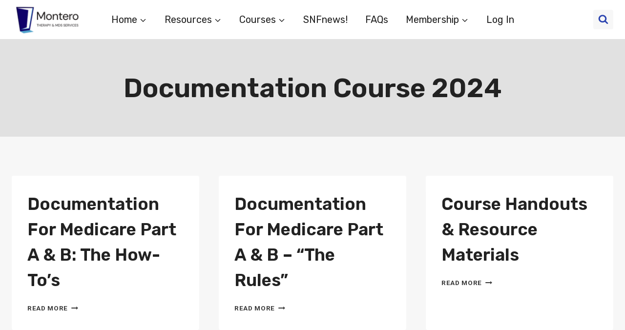

--- FILE ---
content_type: application/javascript
request_url: https://hb.wpmucdn.com/www.monterotherapyservices.com/1c279696-5f7d-4cd6-8c8b-295148ea2f5a.js
body_size: 21804
content:
/**handles:learndash-course-grid-skin-grid,learndash,kadence-navigation,learndash-main,learndash-breakpoints,learndash-front,kadence_share_js,smush-lazy-load**/
function learndash_course_grid_init_grid_responsive_design(){var e;document.querySelectorAll('.learndash-course-grid[data-skin="grid"]').forEach(function(i){var r=i.querySelector(".items-wrapper.grid");if(r){var n=r.firstElementChild;if(n){var t=i.dataset.min_column_width,s=i.dataset.columns,s=parseInt(s);let e=i.dataset.new_columns||s;e=parseInt(e);var a=i.offsetWidth,d=e+1,d,d=a/(d=s<d?s:d),a=(e=Math.floor(a/t),n.offsetWidth),o;(a<t||t<d)&&(e=(e=e>s?s:e)<1?1:e,i.dataset.new_columns=e,r.style.gridTemplateColumns="repeat( "+e+", minmax( 0, 1fr ) )"),r.querySelectorAll(".item").forEach(function(e){e.style.visibility="visible"})}}})}window.addEventListener("resize",function(){learndash_course_grid_init_grid_responsive_design()}),window.addEventListener("load",function(){learndash_course_grid_init_grid_responsive_design()});
(()=>{{function o(n,e){var e={action:"ld_cg_apply_filter",nonce:LearnDash_Course_Grid.nonce.load_posts,filter:r(e),course_grid:{...n.dataset}};e.filter=JSON.stringify(e.filter),e.course_grid=JSON.stringify(e.course_grid),fetch(LearnDash_Course_Grid.ajaxurl,{method:"POST",credentials:"same-origin",headers:{"Content-Type":"application/x-www-form-urlencoded"},body:new URLSearchParams(e)}).then(e=>e.json()).then(t=>{if(void 0!==t&&"success"==t.status){let e=n.querySelector(".items-wrapper");var i,t;e.style.visibility="hidden",e.innerHTML=t.html,n.dataset.page=t.page,n.querySelector(".pagination")||n.insertAdjacentHTML("beforeend",t.html_pagination),""==t.html_pagination&&(t=n.querySelector(".pagination"))&&t.remove(),"grid"==n.dataset.skin?setTimeout(function(){learndash_course_grid_init_grid_responsive_design()},500):"masonry"==n.dataset.skin?setTimeout(function(){learndash_course_grid_init_masonry(n.querySelector(".masonry"))},500):setTimeout(function(){e.style.visibility="visible"},500)}}).catch(e=>{console.log(e)})}function t(e){let i=e.closest(".learndash-course-grid");var e,e;i?(e=document.querySelector('.learndash-course-grid-filter[data-course_grid_id="'+i.id+'"]'),e={action:"ld_cg_load_more",nonce:LearnDash_Course_Grid.nonce.load_posts,course_grid:JSON.stringify(i.dataset),filter:JSON.stringify(r(e))},fetch(LearnDash_Course_Grid.ajaxurl+"?"+new URLSearchParams(e),{method:"GET",headers:{"Content-Type":"application/json"}}).then(e=>e.json()).then(e=>{var t;void 0!==e&&"success"==e.status&&(i.querySelector(".items-wrapper").insertAdjacentHTML("beforeend",e.html),"complete"!==e.page&&(i.dataset.page=e.page),"infinite"==i.dataset.pagination&&(n=!1),"complete"==e.page&&i.querySelector(".pagination").remove(),"grid"==i.dataset.skin?setTimeout(function(){learndash_course_grid_init_grid_responsive_design()},500):"masonry"==i.dataset.skin&&(i.style.visibility="hidden",setTimeout(function(){learndash_course_grid_init_masonry(i.querySelector(".masonry")),i.style.visibility="visible"},500)))}).catch(e=>{console.log(e)})):n=!1}function i(e){var e=e.getBoundingClientRect();return!(e.top>innerHeight||e.bottom<0)}function r(n){let r={};if(n){var t=n.querySelector('input[name="search"]'),i=n.querySelector('[name="price_min"]'),a=n.querySelector('[name="price_max"]');r.search=t?t.value:null;let e=n.dataset.taxonomies;e=e.split(",").map(function(e){return e.trim()}),r.price_min=i?i.value:null,r.price_max=a?a.value:null,e.forEach(function(e){var t=n.querySelectorAll('input[name="'+e+'[]"]:checked');let i=[];t.forEach(function(e){i.push(e.value)}),r[e]=i})}return r}document.addEventListener("click",function(e){var e=e.target;e.matches(".learndash-course-grid .toggle-filter")&&("none"===e.nextElementSibling.style.display||""===e.nextElementSibling.style.display?(e.classList.remove("closed"),e.classList.add("opened"),e.nextElementSibling.style.display="block"):(e.classList.remove("opened"),e.classList.add("closed"),e.nextElementSibling.style.display="none"))});var e=document.querySelectorAll(".learndash-course-grid-filter .button.apply"),e;e&&e.forEach(function(e){e.addEventListener("click",function(e){e.preventDefault();var e=this.closest(".learndash-course-grid-filter"),t;e&&o(document.getElementById(e.dataset.course_grid_id),e),e.previousElementSibling&&e.previousElementSibling.classList.contains("toggle-filter")&&(e.previousElementSibling.classList.remove("opened"),e.previousElementSibling.classList.add("closed"),e.style.display="none")})}),(e=document.querySelectorAll(".learndash-course-grid-filter .button.clear"))&&e.forEach(function(e){e.addEventListener("click",function(e){e.preventDefault();let t=this.closest(".learndash-course-grid-filter");var e,i,n,r,a,s;t&&(e=t.querySelector('input[name="search"]'),i=t.querySelector('input[name="price_min"]'),n=t.querySelector('input[name="price_max"]'),r=t.querySelector('input[name="price_min_range"]'),a=t.querySelector('input[name="price_max_range"]'),e&&(t.querySelector('input[name="search"]').value=""),i&&(t.querySelector('input[name="price_min"]').value=""),n&&(t.querySelector('input[name="price_max"]').value=""),r&&(t.querySelector('input[name="price_min_range"]').value=""),a&&(t.querySelector('input[name="price_max_range"]').value=""),t.dataset.taxonomies.split(",").forEach(function(e){""!=(e=e.trim())&&t.querySelectorAll('input[name="'+e+'[]"]:not([disabled])').forEach(function(e){e.checked=!1})}),o(s=document.getElementById(t.dataset.course_grid_id),t),t.previousElementSibling)&&t.previousElementSibling.classList.contains("toggle-filter")&&(t.previousElementSibling.classList.remove("opened"),t.previousElementSibling.classList.add("closed"),t.style.display="none")})}),document.addEventListener("input",function(e){if(e.target.classList.contains("range")){var t=e.target.name,i=e.target.value,n=e.target.closest(".filter");switch(t){case"price_min_range":n.querySelector('[name="price_min"]').value=i;break;case"price_max_range":n.querySelector('[name="price_max"]').value=i}}if(null!==e.target.closest(".number-wrapper")&&"number"==e.target.type){var t=e.target.name,r=e.target.value,a=e.target.closest(".filter");switch(t){case"price_min":a.querySelector('[name="price_min_range"]').value=r;break;case"price_max":a.querySelector('[name="price_max_range"]').value=r}}}),document.addEventListener("click",function(e){var t=e.target;if(t.matches('.learndash-course-grid[data-pagination="button"] .pagination .load-more')){e.preventDefault();let n=t.closest(".learndash-course-grid");var e=document.querySelector('.learndash-course-grid-filter[data-course_grid_id="'+n.id+'"]'),t={action:"ld_cg_load_more",nonce:LearnDash_Course_Grid.nonce.load_posts,course_grid:JSON.stringify(n.dataset),filter:JSON.stringify(r(e))};fetch(LearnDash_Course_Grid.ajaxurl+"?"+new URLSearchParams(t),{method:"GET",headers:{"Content-Type":"application/json"}}).then(e=>e.json()).then(e=>{var t,i;void 0!==e&&"success"==e.status&&(n.querySelector(".items-wrapper").insertAdjacentHTML("beforeend",e.html),"complete"!==e.page&&(n.dataset.page=e.page),"complete"==e.page&&(i=n.querySelector(".pagination"))&&i.remove(),"grid"==n.dataset.skin&&""!=e.html?setTimeout(function(){learndash_course_grid_init_grid_responsive_design()},500):"masonry"==n.dataset.skin&&""!=e.html&&(n.style.visibility="hidden",setTimeout(function(){learndash_course_grid_init_masonry(n.querySelector(".masonry")),n.style.visibility="visible"},500)))}).catch(e=>{console.log(e)})}});let n=!1;document.addEventListener("scroll",function(){var e=document.querySelectorAll('.learndash-course-grid[data-pagination="infinite"] .pagination');e&&e.forEach(function(e){i(e)&&!n&&(n=!0,t(e))})})}})();
(function(){"use strict";window.kadence={initOutlineToggle:function(){document.body.addEventListener("keydown",function(){document.body.classList.remove("hide-focus-outline")}),document.body.addEventListener("mousedown",function(){document.body.classList.add("hide-focus-outline")})},getOffset:function(a){if(a instanceof HTMLElement){var b=a.getBoundingClientRect();return{top:b.top+window.pageYOffset,left:b.left+window.pageXOffset}}return{top:null,left:null}},findParents:function(a,b){function c(a){var e=a.parentNode;e instanceof HTMLElement&&(e.matches(b)&&d.push(e),c(e))}var d=[];return c(a),d},toggleAttribute:function(a,b,c,d){c===void 0&&(c=!0),d===void 0&&(d=!1),a.getAttribute(b)===c?a.setAttribute(b,d):a.setAttribute(b,c)},initNavToggleSubmenus:function(){var a=document.querySelectorAll(".nav--toggle-sub");if(a.length)for(let b=0;b<a.length;b++)window.kadence.initEachNavToggleSubmenu(a[b]),window.kadence.initEachNavToggleSubmenuInside(a[b])},initEachNavToggleSubmenu:function(a){var b=a.querySelectorAll(".menu ul");if(b.length)for(let a=0;a<b.length;a++){var c=b[a].parentNode;let f=c.querySelector(".dropdown-nav-toggle");if(f){var d=c.querySelector(".nav-drop-title-wrap").firstChild.textContent.trim(),e=document.createElement("BUTTON");e.setAttribute("aria-label",d?kadenceConfig.screenReader.expandOf+" "+d:kadenceConfig.screenReader.expand),e.setAttribute("aria-expanded","false"),e.setAttribute("aria-label",d?kadenceConfig.screenReader.expandOf+" "+d:kadenceConfig.screenReader.expand),e.classList.add("dropdown-nav-special-toggle"),c.insertBefore(e,c.childNodes[1]),e.addEventListener("click",function(a){a.preventDefault(),window.kadence.toggleSubMenu(a.target.closest("li"))}),c.addEventListener("mouseleave",function(a){window.kadence.toggleSubMenu(a.target,!1)}),c.querySelector("a").addEventListener("focus",function(a){var b=a.target.parentNode.parentNode.querySelectorAll("li.menu-item--toggled-on");for(let d=0;d<b.length;d++)c!==b[d]&&window.kadence.toggleSubMenu(b[d],!1)}),b[a].addEventListener("keydown",function(c){var d="ul.toggle-show > li > a, ul.toggle-show > li > .dropdown-nav-special-toggle";if(9===c.keyCode){var d="ul.toggle-show > li > a, ul.toggle-show > li > .dropdown-nav-special-toggle";b[a].parentNode.classList.contains("kadence-menu-mega-enabled")&&(d="a[href], area[href], input:not([disabled]), select:not([disabled]), textarea:not([disabled]), button:not([disabled]), iframe, object, embed, [tabindex=\"0\"], [contenteditable]"),c.shiftKey?window.kadence.isfirstFocusableElement(b[a],document.activeElement,d)&&window.kadence.toggleSubMenu(b[a].parentNode,!1):window.kadence.islastFocusableElement(b[a],document.activeElement,d)&&window.kadence.toggleSubMenu(b[a].parentNode,!1)}27===c.keyCode&&(window.kadence.toggleSubMenu(b[a].parentNode,!1),b[a].parentNode.querySelector(".dropdown-nav-special-toggle").focus())}),b[a].parentNode.classList.add("menu-item--has-toggle")}}},initEachNavToggleSubmenuInside:function(a){var b=a.querySelectorAll(".menu-item-has-children");if(b.length)for(let a=0;a<b.length;a++)b[a].addEventListener("mouseenter",function(){if(b[a].querySelector("ul.sub-menu")){var c=b[a].querySelector("ul.sub-menu"),d=window.kadence.getOffset(c),e=d.left,f=c.offsetWidth,g=window.innerWidth;e+f<=g||c.classList.add("sub-menu-edge")}})},toggleSubMenu:function(a,b){var c=a.querySelector(".dropdown-nav-special-toggle"),d=a.querySelector("ul");let e=a.classList.contains("menu-item--toggled-on");var f=a.querySelector(".nav-drop-title-wrap").firstChild.textContent.trim();if(void 0!==b&&"boolean"==typeof b&&(e=!b),c.setAttribute("aria-expanded",(!e).toString()),e){setTimeout(function(){a.classList.remove("menu-item--toggled-on"),d.classList.remove("toggle-show"),c.setAttribute("aria-label",f?kadenceConfig.screenReader.expandOf+" "+f:kadenceConfig.screenReader.expand)},5);var g=a.querySelectorAll(".menu-item--toggled-on");for(let a=0;a<g.length;a++)window.kadence.toggleSubMenu(g[a],!1)}else{var h=a.parentNode.querySelectorAll("li.menu-item--toggled-on");for(let a=0;a<h.length;a++)window.kadence.toggleSubMenu(h[a],!1);a.classList.add("menu-item--toggled-on"),d.classList.add("toggle-show"),c.setAttribute("aria-label",f?kadenceConfig.screenReader.collapseOf+" "+f:kadenceConfig.screenReader.collapse)}},isfirstFocusableElement:function(a,b,c){var d=a.querySelectorAll(c);return!!(0<d.length)&&b===d[0]},islastFocusableElement:function(a,b,c){var d=a.querySelectorAll(c);return!!(0<d.length)&&b===d[d.length-1]},toggleDrawer:function(a,b){b="undefined"==typeof b||b;var c=a,d=document.querySelector(c.dataset.toggleTarget);if(d){var e=window.innerWidth-document.documentElement.clientWidth,f=c.dataset.toggleDuration?c.dataset.toggleDuration:250;if(c.hasAttribute("aria-expanded")&&window.kadence.toggleAttribute(c,"aria-expanded","true","false"),d.classList.contains("show-drawer"))c.dataset.toggleBodyClass&&document.body.classList.remove(c.dataset.toggleBodyClass),d.classList.remove("active"),d.classList.remove("pop-animated"),document.body.classList.remove("kadence-scrollbar-fixer"),setTimeout(function(){d.classList.remove("show-drawer");var a=new Event("kadence-drawer-closed");if(window.dispatchEvent(a),c.dataset.setFocus&&b){var e=document.querySelector(c.dataset.setFocus);e&&(e.focus(),e.hasAttribute("aria-expanded")&&window.kadence.toggleAttribute(e,"aria-expanded","true","false"))}},f);else if(d.classList.add("show-drawer"),c.dataset.toggleBodyClass&&(document.body.classList.toggle(c.dataset.toggleBodyClass),c.dataset.toggleBodyClass.includes("showing-popup-drawer-")&&(document.body.style.setProperty("--scrollbar-offset",e+"px"),document.body.classList.add("kadence-scrollbar-fixer"))),setTimeout(function(){d.classList.add("active");var a=new Event("kadence-drawer-opened");if(window.dispatchEvent(a),c.dataset.setFocus&&b){var e=document.querySelector(c.dataset.setFocus);if(e){e.hasAttribute("aria-expanded")&&window.kadence.toggleAttribute(e,"aria-expanded","true","false");var f=e.value;e.value="",e.focus(),e.value=f}}},10),setTimeout(function(){d.classList.add("pop-animated")},f),d.classList.contains("popup-drawer")){var g=d.querySelectorAll("button, [href], input, select, textarea, [tabindex]:not([tabindex=\"-1\"])"),h=g[0],i=g[g.length-1];document.addEventListener("keydown",function(a){let b="Tab"===a.key||9===a.keyCode;b&&(a.shiftKey?document.activeElement===h&&(i.focus(),a.preventDefault()):document.activeElement===i&&(h.focus(),a.preventDefault()))})}}},initToggleDrawer:function(){var a=document.querySelectorAll(".drawer-toggle");if(a.length){for(let b=0;b<a.length;b++)a[b].addEventListener("click",function(c){c.preventDefault(),window.kadence.toggleDrawer(a[b])});document.addEventListener("keyup",function(a){27===a.keyCode&&document.querySelectorAll(".popup-drawer.show-drawer.active")&&(a.preventDefault(),document.querySelectorAll(".popup-drawer.show-drawer.active").forEach(function(a){a.querySelector(".drawer-toggle")?window.kadence.toggleDrawer(a.querySelector(".drawer-toggle")):window.kadence.toggleDrawer(document.querySelector("*[data-toggle-target=\""+a.dataset.drawerTargetString+"\"]"))}))}),document.addEventListener("click",function(a){var b=a.target,c=document.querySelector(".show-drawer.active .drawer-overlay");b===c&&window.kadence.toggleDrawer(document.querySelector("*[data-toggle-target=\""+c.dataset.drawerTargetString+"\"]"));var d=document.querySelector("#search-drawer.show-drawer.active .drawer-content"),c=document.querySelector("#search-drawer.show-drawer.active .drawer-overlay");b===d&&window.kadence.toggleDrawer(document.querySelector("*[data-toggle-target=\""+c.dataset.drawerTargetString+"\"]"))})}},initMobileToggleSub:function(){var a=document.querySelectorAll(".has-collapse-sub-nav");a.forEach(function(a){var b=a.querySelector(".current-menu-item");b&&window.kadence.findParents(b,"li").forEach(function(a){var b=a.querySelector(".drawer-sub-toggle");b&&window.kadence.toggleDrawer(b,!0)})});var b=document.querySelectorAll(".drawer-sub-toggle");if(b.length)for(let a=0;a<b.length;a++)b[a].addEventListener("click",function(c){c.preventDefault(),window.kadence.toggleDrawer(b[a])})},initMobileToggleAnchor:function(){var a=document.getElementById("mobile-drawer");if(a){var b=a.querySelectorAll("a:not(.kt-tab-title)");if(b.length)for(let c=0;c<b.length;c++)b[c].addEventListener("click",function(){window.kadence.toggleDrawer(a.querySelector(".menu-toggle-close"),!1)})}},initTransHeaderPadding:function(){if(!document.body.classList.contains("no-header")&&document.body.classList.contains("transparent-header")&&document.body.classList.contains("mobile-transparent-header")){var a=document.querySelector(".entry-hero-container-inner"),b=document.querySelector("#masthead"),c=function(){b,a.style.paddingTop=kadenceConfig.breakPoints.desktop<=window.innerWidth?document.body.classList.contains("transparent-header")?b.offsetHeight+"px":0:document.body.classList.contains("mobile-transparent-header")?b.offsetHeight+"px":0};a&&(window.addEventListener("resize",c,!1),window.addEventListener("scroll",c,!1),window.addEventListener("load",c,!1),c())}},initStickyHeader:function(){var a=document.querySelector("#main-header .kadence-sticky-header"),b=document.querySelector("#mobile-header .kadence-sticky-header"),c=document.getElementById("wrapper"),d=document.querySelectorAll(".kadence-pro-fixed-above"),f=document.querySelectorAll(".kadence-before-wrapper-item"),g="mobile",h=0,i=0;parseInt(kadenceConfig.breakPoints.desktop)<window.innerWidth?(g="desktop",a&&(a.style.position="static",i=window.kadence.getOffset(a).top,a.style.position=null)):b&&(b.style.position="static",i=window.kadence.getOffset(b).top,b.style.position=null);var j=function(j){var e,k=window.kadence.getOffset(c).top;if(document.body.classList.toString().includes("boom_bar-static-top")){var l=document.querySelector(".boom_bar");k=window.kadence.getOffset(c).top-l.offsetHeight}if(f.length){var m=0;for(let a=0;a<f.length;a++)m+=f[a].offsetHeight;k=window.kadence.getOffset(c).top-m}if(d.length){var n=0;for(let a=0;a<d.length;a++)n+=d[a].offsetHeight;k=window.kadence.getOffset(c).top+n}if(document.body.classList.contains("woocommerce-demo-store")&&document.body.classList.contains("kadence-store-notice-placement-above")){var o=document.querySelector(".woocommerce-store-notice");o&&0<o.offsetHeight&&(k-=o.offsetHeight)}if(e=kadenceConfig.breakPoints.desktop<=window.innerWidth?a:b,!!e){kadenceConfig.breakPoints.desktop<=window.innerWidth?"mobile"===g?(i=window.kadence.getOffset(e).top,g="desktop"):j&&"updateActive"===j&&(e.style.top="auto",i=window.kadence.getOffset(e).top,g="desktop"):"desktop"===g?(i=window.kadence.getOffset(e).top,g="mobile"):j&&"updateActive"===j&&(e.style.top="auto",i=window.kadence.getOffset(e).top,g="mobile");var p=e.parentNode,q=e.getAttribute("data-shrink"),r=e.getAttribute("data-reveal-scroll-up"),s=parseInt(e.getAttribute("data-start-height"));if((!s||j&&void 0!==j.type&&"orientationchange"===j.type)&&(e.setAttribute("data-start-height",e.offsetHeight),s=e.offsetHeight,p.classList.contains("site-header-upper-inner-wrap")?(p.style.height=null,j&&void 0!==j.type&&"orientationchange"===j.type?e.classList.contains("item-is-fixed")?setTimeout(function(){p.style.height=Math.floor(p.offsetHeight+e.offsetHeight)+"px"},21):setTimeout(function(){p.style.height=p.offsetHeight+"px"},21):p.style.height=p.offsetHeight+"px"):p.classList.contains("site-header-inner-wrap")?(p.style.height=null,p.style.height=p.offsetHeight+"px"):p.style.height=e.offsetHeight+"px"),"true"===q){var t=e.getAttribute("data-shrink-height");if(t){if("true"!==r)var u=Math.floor(i-k);else if(window.scrollY>h)var u=Math.floor(Math.floor(i)-Math.floor(k)+Math.floor(s));else var u=Math.floor(i-k);var v=e.querySelectorAll(".custom-logo"),w=e.querySelector(".site-main-header-inner-wrap"),x=parseInt(w.getAttribute("data-start-height"));if(x||(w.setAttribute("data-start-height",w.offsetHeight),x=w.offsetHeight),window.scrollY<=u){if(w.style.height=x+"px",w.style.minHeight=x+"px",w.style.maxHeight=x+"px",v)for(let a,b=0;b<v.length;b++)a=v[b],a.style.maxHeight="100%";}else if(window.scrollY>u){var y=Math.max(t,x-(window.scrollY-(i-k)));if(w.style.height=y+"px",w.style.minHeight=y+"px",w.style.maxHeight=y+"px",v)for(let a,b=0;b<v.length;b++)a=v[b],a.style.maxHeight=y+"px"}}}if("true"===r){var z=Math.floor(i-k),A=window.scrollY,B=e.offsetHeight,C=h-A,D=window.getComputedStyle(e).getPropertyValue("transform").match(/(-?[0-9\.]+)/g);if(D&&void 0!==D[5]&&D[5])var E=parseInt(D[5])+C;else var E=0;var F=A>h;if(A<=z)e.style.transform="translateY(0px)";else if(F)e.classList.add("item-hidden-above"),e.style.transform="translateY("+(Math.abs(E)>B?-B:E)+"px)";else{var z=Math.floor(i-k);e.style.transform="translateY("+(0<E?0:E)+"px)",e.classList.remove("item-hidden-above")}h=A}else var z=Math.floor(i-k);window.scrollY==z?(e.style.top=k+"px",e.classList.add("item-is-fixed"),e.classList.add("item-at-start"),e.classList.remove("item-is-stuck"),p.classList.add("child-is-fixed"),document.body.classList.add("header-is-fixed")):window.scrollY>z?"true"===r?window.scrollY<B+60&&e.classList.contains("item-at-start")?(e.style.height=null,e.style.top=k+"px",e.classList.add("item-is-fixed"),e.classList.add("item-is-stuck"),p.classList.add("child-is-fixed"),document.body.classList.add("header-is-fixed")):(e.style.top=k+"px",e.classList.add("item-is-fixed"),e.classList.add("item-is-stuck"),e.classList.remove("item-at-start"),p.classList.add("child-is-fixed"),document.body.classList.add("header-is-fixed")):(e.style.top=k+"px",e.classList.add("item-is-fixed"),e.classList.remove("item-at-start"),e.classList.add("item-is-stuck"),p.classList.add("child-is-fixed"),document.body.classList.add("header-is-fixed")):e.classList.contains("item-is-fixed")&&(e.classList.remove("item-is-fixed"),e.classList.remove("item-at-start"),e.classList.remove("item-is-stuck"),e.style.height=null,e.style.top=null,p.classList.remove("child-is-fixed"),document.body.classList.remove("header-is-fixed"))}};if((a||b)&&(window.addEventListener("resize",j,!1),window.addEventListener("scroll",j,!1),window.addEventListener("load",j,!1),window.addEventListener("orientationchange",j),"complete"===document.readyState&&j("updateActive"),document.body.classList.contains("woocommerce-demo-store")&&document.body.classList.contains("kadence-store-notice-placement-above"))){var k=function(a,b){var c={root:document.documentElement},d=new IntersectionObserver(a=>{a.forEach(a=>{b(0<a.intersectionRatio)})},c);d.observe(a)};k(document.querySelector(".woocommerce-store-notice"),()=>{j("updateActive")})}},getTopOffset:function(a="scroll"){if("load"===a)var b=document.querySelector("#main-header .kadence-sticky-header"),c=document.querySelector("#mobile-header .kadence-sticky-header");else var b=document.querySelector("#main-header .kadence-sticky-header:not([data-reveal-scroll-up=\"true\"])"),c=document.querySelector("#mobile-header .kadence-sticky-header:not([data-reveal-scroll-up=\"true\"])");var d=0,e=0;if(kadenceConfig.breakPoints.desktop<=window.innerWidth){if(b){var f=b.getAttribute("data-shrink");d="true"!==f||b.classList.contains("site-header-inner-wrap")?Math.floor(b.offsetHeight):Math.floor(b.getAttribute("data-shrink-height"))}else d=0;document.body.classList.contains("admin-bar")&&(e=32)}else{if(c){var f=c.getAttribute("data-shrink");d="true"===f?Math.floor(c.getAttribute("data-shrink-height")):Math.floor(c.offsetHeight)}else d=0;document.body.classList.contains("admin-bar")&&(e=46)}let g=0,h=!1;const i=document.querySelector(".wp-block-kadence-header");i&&(h=kadenceConfig.breakPoints.desktop<=window.innerWidth?i.classList.contains("header-desktop-sticky"):i.classList.contains("header-mobile-sticky"),h&&(g=i.offsetHeight));const j=i&&h?g:d;return Math.floor(j+e+Math.floor(kadenceConfig.scrollOffset))},scrollToElement:function(a,b,c="scroll"){b=!("undefined"!=typeof b)||b;var d=window.kadence.getTopOffset(c),e=Math.floor(a.getBoundingClientRect().top)-d;window.scrollBy({top:e,left:0,behavior:"smooth"}),a.tabIndex="-1",a.focus({preventScroll:!0}),a.classList.contains("kt-title-item")&&a.firstElementChild.click(),b&&window.history.pushState("","","#"+a.id)},anchorScrollToCheck:function(a,b){if(b="undefined"==typeof b?null:b,a.target.getAttribute("href"))var c=a.target;else{var c=a.target.closest("a");if(!c)return;if(!c.getAttribute("href"))return}if(!(c.parentNode&&c.parentNode.hasAttribute("role")&&"tab"===c.parentNode.getAttribute("role"))&&!c.closest(".woocommerce-tabs ul.tabs")&&!(c.classList.contains("comment-reply-link")||"#respond"===c.getAttribute("href")||c.getAttribute("href").includes("#respond"))){var d=b?b.getAttribute("href").substring(b.getAttribute("href").indexOf("#")):c.getAttribute("href").substring(c.getAttribute("href").indexOf("#"));var e=document.getElementById(d.replace("#",""));e&&(e?.classList?.contains("kt-accordion-pane")||(a.preventDefault(),window.kadence.scrollToElement(e),window.kadence.updateActiveAnchors()))}},initStickySidebarWidget:function(){if(document.body.classList.contains("has-sticky-sidebar-widget")){var a=window.kadence.getTopOffset(),b=document.querySelector("#secondary .sidebar-inner-wrap .widget:last-child");b&&(b.style.top=Math.floor(a+20)+"px",b.style.maxHeight="calc( 100vh - "+Math.floor(a+20)+"px )")}},initStickySidebar:function(){if(document.body.classList.contains("has-sticky-sidebar")){var a=window.kadence.getTopOffset(),b=document.querySelector("#secondary .sidebar-inner-wrap");b&&(b.style.top=Math.floor(a+20)+"px",b.style.maxHeight="calc( 100vh - "+Math.floor(a+20)+"px )")}},initActiveAnchors:function(){""!=window.location.hash&&window.kadence.updateActiveAnchors(),window.onhashchange=function(){window.kadence.updateActiveAnchors()}},updateActiveAnchors:function(){const a=document.querySelectorAll(".menu-item");a.forEach(function(a){const b=a.querySelector("a");b?.href&&b.href.includes("#")&&(window.location.href==b.href?a.classList.add("current-menu-item"):a.classList.remove("current-menu-item"))})},initAnchorScrollTo:function(){if(!document.body.classList.contains("no-anchor-scroll")){if(window.onhashchange=function(){""===window.location.hash&&(window.scrollTo({top:0,behavior:"smooth"}),document.activeElement.blur())},""!=window.location.hash){var a,b=location.hash.substring(1);if(!/^[A-z0-9_-]+$/.test(b))return;a=document.getElementById(b),a&&window.setTimeout(function(){window.kadence.scrollToElement(a,!1,"load")},100)}var c=document.querySelectorAll("a[href*=\\#]:not([href=\\#]):not(.scroll-ignore):not([data-tab]):not([data-toggle]):not(.woocommerce-tabs a):not(.tabs a)");c.length&&c.forEach(function(a){try{var b=new URL(a.href);b.pathname===window.location.pathname&&a.addEventListener("click",function(a){window.kadence.anchorScrollToCheck(a)})}catch(b){console.log("ClassList: "+a.classList,"Invalid URL")}})}},initScrollToTop:function(){var a=document.getElementById("kt-scroll-up");if(a){var b=function(){100<window.scrollY?(a.classList.add("scroll-visible"),a.setAttribute("aria-hidden",!1)):(a.classList.remove("scroll-visible"),a.setAttribute("aria-hidden",!0))};window.addEventListener("scroll",b),b(),a.addEventListener("click",function(a){a.preventDefault(),window.scrollTo({top:0,behavior:"smooth"}),document.querySelector(".skip-link").focus({preventScroll:!0}),document.activeElement.blur()})}var c=document.getElementById("kt-scroll-up-reader");c&&c.addEventListener("click",function(a){a.preventDefault(),window.scrollTo({top:0,behavior:"smooth"}),document.querySelector(".skip-link").focus()})},initClickToOpen:function(){const a=document.querySelectorAll(".header-navigation.click-to-open li.menu-item--has-toggle");a.forEach(function(a){const b=a.querySelector("a"),c=a.querySelector("button[class=\"dropdown-nav*\"]");[b,c].forEach(function(b){b&&b.addEventListener("click",function(b){b.preventDefault();const c=a.querySelector("ul.sub-menu");if(c){const b=c.classList.contains("opened");c.classList.toggle("opened",!b);const d=Array.from(a.parentNode.children).filter(b=>b!==a);if(d.forEach(function(a){const b=a.querySelector(":scope > ul.sub-menu");b&&b.classList.remove("opened")}),!b){const b=d=>{a.contains(d.target)||(c.classList.remove("opened"),document.removeEventListener("click",b))};document.addEventListener("click",b)}}})})})},init:function(){window.kadence.initNavToggleSubmenus(),window.kadence.initToggleDrawer(),window.kadence.initMobileToggleAnchor(),window.kadence.initMobileToggleSub(),window.kadence.initOutlineToggle(),window.kadence.initStickyHeader(),window.kadence.initStickySidebar(),window.kadence.initStickySidebarWidget(),window.kadence.initTransHeaderPadding(),window.kadence.initAnchorScrollTo(),window.kadence.initScrollToTop(),window.kadence.initActiveAnchors(),window.kadence.initClickToOpen()}},"loading"===document.readyState?document.addEventListener("DOMContentLoaded",window.kadence.init):window.kadence.init()})();
(()=>{var t,e={308:function(t,s,e){function n(t=""){return void 0!==ldlms_settings.meta.post&&""!==t&&void 0!==ldlms_settings.settings.custom_labels[t]?ldlms_settings.settings.custom_labels[t]:t}function l(t=""){return void 0!==ldlms_settings.meta.post&&""!==t&&void 0!==ldlms_settings.settings.custom_labels[t+"_lower"]?ldlms_settings.settings.custom_labels[t+"_lower"]:t}function o(t=""){return""!==t&&void 0!==ldlms_settings.settings.custom_labels[t+"_slug"]?ldlms_settings.settings.custom_labels[t+"_slug"]:t}e.d(s,{id:function(){return n},te:function(){return o},yy:function(){return l}})}},n={};function l(t){var s=n[t],s;return void 0!==s||(s=n[t]={exports:{}},e[t](s,s.exports,l)),s.exports}l.d=function(t,s){for(var e in s)l.o(s,e)&&!l.o(t,e)&&Object.defineProperty(t,e,{enumerable:!0,get:s[e]})},l.o=function(t,s){return Object.prototype.hasOwnProperty.call(t,s)},t=l(308),window.learndash=window.learndash||{},learndash.customLabel=learndash.customLabel||{},learndash.customLabel={get:t.id,getLower:t.yy,getSlug:t.te}})();
({666:function(){var n,e,t;learndash.views=learndash.views||{},learndash.views.breakpoints=learndash.views.breakpoints||{},n=window,e=document,(t=learndash.views.breakpoints).selectors={container:'[data-js="learndash-view"]',breakpointClassPrefix:"ld-breakpoint--"},t.breakpoints={},t.debounce=(a,s)=>{let n;return(...e)=>{clearTimeout(n),n=setTimeout(()=>a.apply(this,e),s)}},t.setContainerClasses=(s,n)=>{var e=Object.keys(n.breakpoints);s.classList.add(t.selectors.breakpointClassPrefix+"initialized"),e.forEach(e=>{var a=t.selectors.breakpointClassPrefix+e;t.breakpoints[e]=n.breakpoints[e],s.offsetWidth<n.breakpoints[e]?s.classList.remove(a):s.classList.add(a)})},t.handleResize=e=>{t.setContainerClasses(e.data.container,e.data.data)},t.unbindEvents=e=>{n.removeEventListener("resize",t.handleResize),e.removeEventListener("beforeAjaxSuccess",t.deinit)},t.bindEvents=(e,a)=>{var s=t.debounce(()=>{t.handleResize({data:{container:e,data:a}})},100);n.addEventListener("resize",s),e.addEventListener("beforeAjaxSuccess",()=>{t.deinit({data:{container:e}})})},t.deinit=e=>{t.unbindEvents(e.data.container)},t.initTasks=function(e){var a=JSON.parse(e.dataset.learndashBreakpoints||"{}");t.bindEvents(e,a),t.setContainerClasses(e,a),a.initialized=!0,e.dataset.learndashBreakpoints=JSON.stringify(a)},t.init=function(e){var a=JSON.parse(e.dataset.learndashBreakpoints||"{}");a&&a.initialized||t.initTasks(e)},t.setup=function(e){e.matches(t.selectors.container)&&t.initTasks(e)},t.ready=function(){e.querySelectorAll(t.selectors.container).forEach(e=>{t.init(e)})},e.addEventListener("DOMContentLoaded",t.ready)}})[666]();
function ldGetUrlVars(){var o={},e=window.location.href.replace(/[?&]+([^=&]+)=([^&]*)/gi,function(e,t,a){o[t]=a});return o}jQuery(function(l){var e=window.location.hash,t,a,e,e,e,L,o=(P(),D(),"#login"==e&&T(),void 0!==ldGetUrlVars().login&&"failed"==ldGetUrlVars().login&&T(),void 0!==ldGetUrlVars()["ld-topic-page"]&&(e=ldGetUrlVars()["ld-topic-page"].split("-"),e=Object.values(e)[0],e=l("#ld-expand-"+e),v(l(e).find(".ld-expand-button"),!0),l("html, body").animate({scrollTop:l(e).offset().top},500)),l("body").on("click",'a[href="#login"], button[data-ld-login-modal-trigger]',function(e){e.preventDefault(),T()}),l("body").on("keypress",".ld-modal-closer",function(e){13!==e.keyCode&&32!==e.keyCode||(e.preventDefault(),z())}),l("body").on("click",".ld-modal-closer",function(e){e.preventDefault(),z()}),l("body").on("click","#ld-comments-post-button",function(e){l(this).addClass("ld-open"),l("#ld-comments-form").removeClass("ld-collapsed"),l("textarea#comment").focus()}),l(document).on("keyup",function(e){27===e.keyCode&&z()}),l(".learndash-wrapper").on("click","a.user_statistic",q),d(),i(),h(),l("body").on("click",".ld-focus-sidebar-trigger",function(e){(l(".ld-focus").hasClass("ld-focus-sidebar-collapsed")?g:u)()}),l("body").on("click",".ld-trigger-mobile-nav",function(e){e.preventDefault(),(l(".ld-focus").hasClass("ld-focus-sidebar-collapsed")?g:u)()}),l(".ld-js-register-account").on("click",function(e){e.preventDefault(),l(".ld-login-modal-register .ld-modal-text").slideUp("slow"),l(".ld-login-modal-register .ld-alert").slideUp("slow"),l(this).slideUp("slow",function(){l("#ld-user-register").slideDown("slow")})}),b(),w(),l(window).width()),s;function d(){l(window).width()<1024&&n()}function i(){l(window).width()<1024?(l("#ld-focus-sidebar").attr("aria-modal","true"),l(".ld-focus").hasClass("ld-focus-sidebar-collapsed")||u()):(l("#ld-focus-sidebar").attr("aria-modal","false"),l(".ld-focus").hasClass("ld-focus-sidebar-filtered")?u():!l(".ld-focus").hasClass("ld-focus-sidebar-filtered")&&l(".ld-focus").hasClass("ld-focus-sidebar-collapsed")&&g())}function r(e){e.matches&&1024<=l(window).width()&&!l(".ld-focus").hasClass("ld-focus-sidebar-filtered")&&l(".ld-focus").hasClass("ld-focus-sidebar-collapsed")&&g()}function n(){l(".ld-focus").addClass("ld-focus-sidebar-collapsed"),l(".ld-focus").removeClass("ld-focus-initial-transition"),l(".ld-mobile-nav").removeClass("expanded"),l('[aria-controls="ld-focus-sidebar"]').attr("aria-expanded","false"),E();var e=document.querySelector(".ld-focus-sidebar");e&&e.dispatchEvent(new CustomEvent("ld-focus-sidebar-closed")),c(!1)}function c(t){var a=document.querySelector(".ld-focus-sidebar");if(a){let e=t?"ld-focus-sidebar-opened":"ld-focus-sidebar-closed";a.dispatchEvent(new CustomEvent(e))}}function u(){l(".ld-focus-sidebar-wrapper").hide(),l(".ld-focus").addClass("ld-focus-sidebar-collapsed"),l(".ld-mobile-nav").removeClass("expanded"),l(".ld-focus-sidebar-trigger .ld-icon").hasClass("ld-icon-arrow-left")?(l(".ld-focus-sidebar-trigger .ld-icon").removeClass("ld-icon-arrow-left"),l(".ld-focus-sidebar-trigger .ld-icon").addClass("ld-icon-arrow-right")):l(".ld-focus-sidebar-trigger .ld-icon").hasClass("ld-icon-arrow-right")&&(l(".ld-focus-sidebar-trigger .ld-icon").removeClass("ld-icon-arrow-right"),l(".ld-focus-sidebar-trigger .ld-icon").addClass("ld-icon-arrow-left")),l('[aria-controls="ld-focus-sidebar"]').attr("aria-expanded","false"),h();var e=l(".ld-trigger-mobile-nav"),e=(e.is(":visible")&&e.focus(),E(),document.querySelector(".ld-focus-sidebar"));e&&e.dispatchEvent(new CustomEvent("ld-focus-sidebar-closed")),c(!1)}function p(e){"Tab"===e.key&&(e.preventDefault(),l("#ld-focus-sidebar-toggle").focus())}function f(){l("#ld-focus-sidebar-toggle").focus(),l("#ld-focus-mode-course-heading").attr("tabindex","0");var e=l(".ld-lesson-items a"),t;e[e.length-1].addEventListener("keydown",p)}function h(){var e,e;l("#ld-focus-mode-course-heading").attr("tabindex","-1"),"true"!==l(".ld-focus-sidebar-trigger").attr("aria-expanded")&&(e=(e=l(".ld-lesson-items a"))[e.length-1])&&e.removeEventListener("keydown",p)}function g(){d(),l(".ld-focus-sidebar-wrapper").show(),l(".ld-focus").removeClass("ld-focus-sidebar-collapsed"),l(".ld-mobile-nav").addClass("expanded"),f(),l(".ld-focus-sidebar-trigger .ld-icon").hasClass("ld-icon-arrow-left")?(l(".ld-focus-sidebar-trigger .ld-icon").removeClass("ld-icon-arrow-left"),l(".ld-focus-sidebar-trigger .ld-icon").addClass("ld-icon-arrow-right")):l(".ld-focus-sidebar-trigger .ld-icon").hasClass("ld-icon-arrow-right")&&(l(".ld-focus-sidebar-trigger .ld-icon").removeClass("ld-icon-arrow-right"),l(".ld-focus-sidebar-trigger .ld-icon").addClass("ld-icon-arrow-left")),l('[aria-controls="ld-focus-sidebar"]').attr("aria-expanded","true");var e=document.querySelector(".ld-focus-sidebar");e&&e.dispatchEvent(new CustomEvent("ld-focus-sidebar-opened")),c(!0),E()}function m(){l(".ld-expand-button, [data-ld-expand-button], .ld-search-prompt").each(function(e,t){v(l(t),"true"===l(t).attr("aria-expanded"))})}function _(){setTimeout(function(){l('.ld-alert[role="alert"]:visible').first().attr("tabindex","-1").focus()},500)}function v(e,s){void 0===s&&(s="true"!==e.attr("aria-expanded"));var o=e.attr("aria-controls");if(void 0!==o&&-1<o.indexOf(" ")&&!e.data("ld-expanding-all"))o.split(" ").forEach(function(e){var t;v(l('[aria-controls="'+e+'"]'),s)}),e.data("ld-expanding-all",!0),v(e,s),e.data("ld-expanding-all",!1);else{e=l('[aria-controls="'+o+'"]');let t=l("#"+o);if(s&&0<t.length&&t.attr("hidden",!1),e.each(function(e,t){var a=l(t).data("ld-initial-text")||l(t).find(".ld-text, [data-ld-expand-button-text-element]").html(),o=(l(t).data("ld-initial-text",a),l(t).data("ld-expand-text")||a),a=l(t).data("ld-collapse-text")||a;l(t).attr("aria-expanded",s).toggleClass("ld-expanded",s),s&&a?l(t).find(".ld-text, [data-ld-expand-button-text-element]").html(a):!s&&o&&l(t).find(".ld-text, [data-ld-expand-button-text-element]").html(o)}),t.length<=0)return;let a=0;if(t.find("> *").each(function(){a+=l(this).outerHeight()}),t.attr("data-height",a+50),t.css({"max-height":s?t.data("height"):0}),s){let e=setInterval(function(){t.outerHeight()===a&&(clearInterval(e),t.toggleClass("ld-expanded",s))})}else{t.toggleClass("ld-expanded",s);let e=setInterval(function(){0===t.outerHeight()&&(clearInterval(e),t.attr("hidden",!0))})}}E()}function b(){var e=l(".registration-login-link");0!==e.length&&""===e.attr("href")&&(e.on("click",function(e){e.preventDefault(),l("#learndash_registerform, .registration-login").hide(),l(".registration-login-form, .show-register-form, .show-password-reset-link").show()}),l(".show-register-form").on("click",function(e){e.preventDefault(),l(".registration-login-form, .show-register-form, .show-password-reset-link").hide(),l("#learndash_registerform, .registration-login").show()}))}function w(){var e=l(".ld-registration__login-link");0!==e.length&&""===e.attr("href")&&(l(document).on("click",".ld-registration__login-link",function(e){e.preventDefault();var e=l(this).closest(".ld-registration__wrapper");e.addClass("ld-registration__wrapper--login"),e.removeClass("ld-registration__wrapper--register")}),l(document).on("click",".ld-registration__register-link",function(e){e.preventDefault();var e=l(this).closest(".ld-registration__wrapper");e.removeClass("ld-registration__wrapper--login"),e.addClass("ld-registration__wrapper--register")}))}function C(){l(".ld-tooltip").each(function(){var t=l(this).find('[role="tooltip"]');if(t.length&&void 0!==t[0]){l(this).hasClass("ld-tooltip--initialized")||l(this).addClass("ld-tooltip--initialized").addClass("ld-tooltip--hidden");var a=l(this).hasClass("ld-tooltip--hidden"),t=(l(this).removeClass("ld-tooltip--hidden"),l(this).removeClass("ld-tooltip--position-right"),t[0].getBoundingClientRect());let e=o;l(this).closest(".ld-focus-sidebar").length&&(e=l(this).closest(".ld-focus-sidebar").width()),l(this).toggleClass("ld-tooltip--position-right",t.right>e),l(this).toggleClass("ld-tooltip--hidden",a)}}),l(document).on("keydown",function(e){"Escape"===e.key&&(l(".ld-tooltip:hover").length||l(".ld-tooltip:focus").length||l(".ld-tooltip:focus-within").length)&&(l(".ld-tooltip:hover, .ld-tooltip:focus, .ld-tooltip:focus-within").addClass("ld-tooltip--hidden"),l(".ld-tooltip:focus, .ld-tooltip :focus").blur())}),l(document).on("mouseenter focusin touchstart",".ld-tooltip--hidden",function(){l(this).removeClass("ld-tooltip--hidden")}),l(document).on("mouseleave focusout touchstart",".ld-tooltip:not(.ld-tooltip--hidden)",function(){l(this).addClass("ld-tooltip--hidden")})}l(window).on("resize orientationchange",function(){let t=setTimeout(()=>{var e=l(window).width();e!==o&&(o=e,window.requestAnimationFrame(()=>{C(),i(),clearTimeout(t)}))},150)}),l(".ld-course-status-content").length&&(s=0,l(".ld-course-status-content").each(function(){l(this).height()>s&&(s=l(this).height())}),l(".ld-course-status-content").height(s)),window.matchMedia("(orientation: landscape)").addListener(r),l(".ld-file-input").each(function(){var e=l(this),a=e.next("label"),o=a.html();e.on("change",function(e){var t="";this.files&&1<this.files.length?t=(this.getAttribute("data-multiple-caption")||"").replace("{count}",this.files.length):e.target.value&&(t=e.target.value.split("\\").pop()),t?(a.find("span").html(t),a.addClass("ld-file-selected"),l("#uploadfile_btn").attr("disabled",!1)):(a.html(o),a.removeClass("ld-file-selected"),l("#uploadfile_btn").attr("disabled",!0))}),l("#uploadfile_form").on("submit",function(){a.removeClass("ld-file-selected"),l("#uploadfile_btn").attr("disabled",!0)}),e.on("focus",function(){e.addClass("has-focus")}).on("blur",function(){e.removeClass("has-focus")})}),l("body").on("click",".ld-expand-button, [data-ld-expand-button]",function(e){e.preventDefault(),v(l(this)),E()}),l(document).on("ldAccordionPaginationComplete",".ld-accordion",m),m(),_(),l("body").on("click",".ld-search-prompt",function(e){e.preventDefault(),l("#course_name_field").focus(),v(l(this));var e=l("#"+l(this).attr("aria-controls"));0<e.find(".ld-closer").length&&e.find(".ld-closer").attr("aria-expanded",l(this).attr("aria-expanded"))}),l("body").on("click",".ld-closer",function(e){v(l(".ld-search-prompt"),!1),l(this).attr("aria-expanded",!1)}),l("body").on("touch click",".ld-tabs-navigation .ld-tab",function(){var e=l("#"+l(this).attr("aria-controls"));e.length&&(l(".ld-tabs-navigation .ld-tab.ld-active").removeClass("ld-active").attr("aria-selected","false").attr("tabindex","-1"),l(this).addClass("ld-active").attr("aria-selected","true").removeAttr("tabindex"),l(".ld-tabs-content .ld-tab-content.ld-visible").removeClass("ld-visible"),e.addClass("ld-visible"),E())}),l("body").on("keydown",".ld-tabs-navigation .ld-tab",function(e){if(-1!==["ArrowLeft","ArrowRight","Home","End"].indexOf(e.key)){var t=e.currentTarget,a=l(t).closest('[role="tablist"]').find('[role="tab"]').first(),o=l(t).closest('[role="tablist"]').find('[role="tab"]').last();switch(e.stopPropagation(),e.preventDefault(),e.key){case"ArrowLeft":(t===a[0]?o:l(this).prev()).focus();break;case"ArrowRight":(t===o[0]?a:l(t).next()).focus();break;case"Home":a.focus();break;case"End":o.focus()}}}),C(),C();var x=l("*[data-ld-tooltip]"),y,e,k,j,j,j;function Q(){var s;l("#learndash-tooltips").length&&(l("#learndash-tooltips").remove(),x=l("*[data-ld-tooltip]")),x.length&&(l("body").prepend('<div id="learndash-tooltips"></div>'),s=1,x.each(function(){var e=l(this),t,a=(void 0!==(e=e.hasClass("ld-item-list-item")?e.find(".ld-item-title"):e)&&l(e).hasClass("ld-status-waiting")&&(l(e).on("click",function(e){return e.preventDefault(),!1}),void 0!==(t=l(e).parents("a")))&&l(t).on("click",function(e){return e.preventDefault(),!1}),{top:e.offset().top,left:e.offset().left+e.outerWidth()/2}),t=l(this).attr("data-ld-tooltip"),e=Math.floor(99999*Math.random()),o='<span id="ld-tooltip-'+e+'" class="ld-tooltip">'+t+"</span>",o=(l(this).attr("data-ld-tooltip-id",e),l("#learndash-tooltips").append(o),s++,l("#ld-tooltip-"+e));l(this).on("mouseenter",function(){o.addClass("ld-visible")}).on("mouseleave",function(){o.removeClass("ld-visible")})}),l(window).on("resize",function(){E()}),l(window).add(".ld-focus-sidebar-wrapper").on("scroll",function(){l(".ld-visible.ld-tooltip").removeClass("ld-visible"),E()}),E())}function D(){var e=l(".learndash-wrapper-login-modal");void 0!==e&&e.length&&l(e).prependTo("body")}function T(){var e=l(".learndash-wrapper-login-modal");void 0!==e&&e.length&&(l(e).addClass("ld-modal-open"),l(e).removeClass("ld-modal-closed"),l("html, body").animate({scrollTop:l(".ld-modal",e).offset().top},50),l(".ld-modal",e).focus())}function z(){var e=l(".learndash-wrapper-login-modal");void 0!==e&&e.length&&(l(e).removeClass("ld-modal-open"),l(e).addClass("ld-modal-closed"),l("[data-ld-login-modal-trigger]").focus())}function E(){void 0!==x&&setTimeout(function(){x.each(function(){var e=l(this),t=e.attr("data-ld-tooltip-id"),t=($tooltip=l("#ld-tooltip-"+t),e.hasClass("ld-item-list-item")&&(e=e.find(".ld-status-icon")),jQuery(e).parents(".ld-focus-sidebar")),a=e.offset().left+(e.outerWidth()+10),t=(t.length&&(a=e.offset().left+(e.outerWidth()-18)),l(".ld-focus-main").height()),o=e.offset().top+-3,s,o,o=t?(s=o<t?o:t,a):(s=e.offset().top+-3,e.offset().left),t=($tooltip.css({top:s,left:o,"margin-left":0,"margin-right":0}).removeClass("ld-shifted-left ld-shifted-right"),$tooltip.offset().left<=0&&$tooltip.css({"margin-left":Math.abs($tooltip.offset().left)}).addClass("ld-shifted-left"),l(window).width()-($tooltip.offset().left+$tooltip.outerWidth()));t<=0&&360<l(window).width()&&$tooltip.css({"margin-right":Math.abs(t)}).addClass("ld-shifted-right")})},500)}function q(e){e.preventDefault();var e=jQuery(this).data("ref-id"),t,a,o,e={action:"wp_pro_quiz_admin_ajax_statistic_load_user",func:"statisticLoadUser",data:{quizId:jQuery(this).data("quiz-id"),userId:jQuery(this).data("user-id"),refId:e,statistic_nonce:jQuery(this).data("statistic-nonce"),avg:0}},s=(jQuery("#wpProQuiz_user_overlay, #wpProQuiz_loadUserData").show(),jQuery("#wpProQuiz_user_content").hide());jQuery.ajax({type:"POST",url:ldVars.ajaxurl,dataType:"json",cache:!1,data:e,error(e,t,a){},success(e){void 0!==e.html&&(s.html(e.html),jQuery("#wpProQuiz_user_content").show(),jQuery("body").trigger("learndash-statistics-contentchanged"),jQuery("#wpProQuiz_loadUserData").hide(),s.find(".statistic_data").on("click",function(){return jQuery(this).parents("tr").next().toggle("fast"),!1}))}}),jQuery("#wpProQuiz_overlay_close").on("click",function(){jQuery("#wpProQuiz_user_overlay").hide()})}function I(e){var t=0;e.find("> *").each(function(){t+=l(this).outerHeight()}),e.attr("data-height",""+(t+50)),e.css({"max-height":t+50})}function P(){var e,t,a,t,a,t,o,s,l,d;jQuery(".learndash-wrapper .ld-focus").length&&(e=jQuery(".learndash-wrapper .ld-focus .ld-focus-sidebar-wrapper"),void 0!==(t=jQuery(".learndash-wrapper .ld-focus .ld-focus-sidebar-wrapper .ld-is-current-item"))&&t.length?a=t:void 0!==(t=jQuery(".learndash-wrapper .ld-focus .ld-focus-sidebar-wrapper .ld-is-current-lesson"))&&t.length&&(a=t),void 0!==a)&&a.length&&(t=0,jQuery(".learndash-wrapper .ld-focus .ld-focus-header").length&&(t+=jQuery(".learndash-wrapper .ld-focus .ld-focus-header").height()),jQuery(".learndash-wrapper .ld-focus .ld-focus-sidebar .ld-course-navigation-heading").length&&(t+=jQuery(".learndash-wrapper .ld-focus .ld-focus-sidebar .ld-course-navigation-heading").height()),jQuery(".learndash-wrapper .ld-focus .ld-focus-sidebar .ld-focus-sidebar-wrapper").length&&(t+=jQuery(".learndash-wrapper .ld-focus .ld-focus-sidebar .ld-focus-sidebar-wrapper").height()),t-=d=jQuery(a).height(),e.animate({scrollTop:a.offset().top-t},1e3))}function V(e){l("#total-row").attr("data-total",e.total.value),l('form[name="buynow"] input[name="amount"]').val(e.total.value),l('form.learndash-stripe-checkout input[name="stripe_price"]').val(e.total.stripe_value);var e=l('.learndash-stripe-checkout input[name="stripe_course_id"]').val();e&&(LD_Cookies.remove("ld_stripe_session_id_"+e),LD_Cookies.remove("ld_stripe_connect_session_id_"+e)),"function"==typeof ld_init_stripe_legacy&&ld_init_stripe_legacy()}Q(),l("body").on("click","#ld-profile .ld-reset-button",function(e){e.preventDefault(),l("#ld-profile #course_name_field").val("");var e={shortcode_instance:l("#ld-profile").data("shortcode_instance")};e["ld-profile-search"]=l(this).parents(".ld-item-search-wrapper").find("#course_name_field").val(),e["ld-profile-search-nonce"]=l(this).parents(".ld-item-search-wrapper").find("form.ld-item-search-fields").data("nonce"),l("#ld-profile #ld-main-course-list").addClass("ld-loading"),l.ajax({type:"GET",url:ldVars.ajaxurl+"?action=ld30_ajax_profile_search",data:e,success(e){void 0!==e.data.markup&&(l("#ld-profile").html(e.data.markup),v("#ld-profile .ld-search-prompt",!0))}})}),l("body").on("submit",".ld-item-search-fields",function(e){e.preventDefault();var e={shortcode_instance:l("#ld-profile").data("shortcode_instance")};e["ld-profile-search"]=l(this).parents(".ld-item-search-wrapper").find("#course_name_field").val(),e["ld-profile-search-nonce"]=l(this).parents(".ld-item-search-wrapper").find("form.ld-item-search-fields").data("nonce"),l("#ld-profile #ld-main-course-list").addClass("ld-loading"),l.ajax({type:"GET",url:ldVars.ajaxurl+"?action=ld30_ajax_profile_search",data:e,success(e){void 0!==e.data.markup&&(l("#ld-profile").html(e.data.markup),v("#ld-profile .ld-search-prompt",!0))}})}),l("body").on("click",".ld-pagination a",function(e){e.preventDefault();var o={},t={},a;l(this).attr("href").replace(/[?&]+([^=&]+)=([^&]*)/gi,function(e,t,a){o[t]=a}),o.pager_nonce=l(this).parents(".ld-pagination").data("pager-nonce"),o.pager_results=l(this).parents(".ld-pagination").data("pager-results"),o.context=l(this).data("context"),t.currentTarget=e.currentTarget,"profile"!=o.context&&(o.lesson_id=l(this).data("lesson_id"),o.course_id=l(this).data("course_id"),l(".ld-course-nav-"+o.course_id).length)&&(o.widget_instance=l(".ld-course-nav-"+o.course_id).data("widget_instance")),"course_topics"==o.context&&(l("#ld-topic-list-"+o.lesson_id).addClass("ld-loading"),l("#ld-nav-content-list-"+o.lesson_id).addClass("ld-loading")),"course_content_shortcode"==o.context?(t.parent_container=l(t.currentTarget).closest(".ld-course-content-"+o.course_id),void 0!==t.parent_container&&t.parent_container.length?(l(t.parent_container).addClass("ld-loading"),o.shortcode_instance=l(t.parent_container).data("shortcode_instance")):(l(".ld-course-content-"+o.course_id).addClass("ld-loading"),o.shortcode_instance=l(".ld-course-content-"+o.course_id).data("shortcode_instance"))):"course_lessons"==o.context&&(void 0!==t.parent_container&&t.parent_container.length||void 0!==(a=l(t.currentTarget).parents(".ld-lesson-navigation"))&&a.length&&(t.context_sub="course_navigation_widget",t.parent_container=l(t.currentTarget).parents("#ld-lesson-list-"+o.course_id)),void 0!==t.parent_container&&t.parent_container.length||void 0!==(a=l(t.currentTarget).parents(".ld-focus-sidebar-wrapper"))&&a.length&&(t.context_sub="focus_mode_sidebar",t.parent_container=l(t.currentTarget).parents("#ld-lesson-list-"+o.course_id)),void 0!==t.parent_container&&t.parent_container.length||(t.parent_container=l(t.currentTarget).closest("#ld-item-list-"+o.course_id,"#ld-lesson-list-"+o.course_id)),(void 0!==t.parent_container&&t.parent_container.length?l(t.parent_container):(l("#ld-item-list-"+o.course_id).addClass("ld-loading"),l("#ld-lesson-list-"+o.course_id))).addClass("ld-loading")),"profile"==o.context&&(l("#ld-profile #ld-main-course-list").addClass("ld-loading"),o.shortcode_instance=l("#ld-profile").data("shortcode_instance")),"profile_quizzes"==o.context&&l("#ld-course-list-item-"+o.pager_results.quiz_course_id+" .ld-item-contents").addClass("ld-loading"),"course_info_courses"==o.context&&(l(".ld-user-status").addClass("ld-loading"),o.shortcode_instance=l(".ld-user-status").data("shortcode-atts")),"group_courses"==o.context&&(o.group_id=l(this).data("group_id"),void 0!==o.group_id)&&void 0!==(a=l(t.currentTarget).parents(".ld-group-courses-"+o.group_id))&&a.length&&(l(a).addClass("ld-loading"),t.parent_container=a),l.ajax({type:"GET",url:ldVars.ajaxurl+"?action=ld30_ajax_pager",data:o,success(e){"course_topics"==o.context&&(l("#ld-topic-list-"+o.lesson_id).length&&(void 0!==e.data.topics&&l("#ld-topic-list-"+o.lesson_id).html(e.data.topics),void 0!==e.data.pager&&l("#ld-expand-"+o.lesson_id).find(".ld-table-list-footer").html(e.data.pager),I(l(".ld-lesson-item-"+o.lesson_id).find(".ld-item-list-item-expanded")),l("#ld-topic-list-"+o.lesson_id).removeClass("ld-loading")),l("#ld-nav-content-list-"+o.lesson_id).length)&&(void 0!==e.data.nav_topics&&l("#ld-nav-content-list-"+o.lesson_id).find(".ld-table-list-items").html(e.data.topics),void 0!==e.data.pager&&l("#ld-nav-content-list-"+o.lesson_id).find(".ld-table-list-footer").html(e.data.pager),l("#ld-nav-content-list-"+o.lesson_id).removeClass("ld-loading")),"course_content_shortcode"==o.context?void 0!==e.data.markup&&(void 0!==t.parent_container&&t.parent_container.length?l(t.parent_container):l("#learndash_post_"+o.course_id)).replaceWith(e.data.markup):"course_lessons"==o.context&&(void 0!==t.parent_container&&t.parent_container.length?"course_navigation_widget"==t.context_sub||"focus_mode_sidebar"==t.context_sub?void 0!==e.data.nav_lessons&&l(t.parent_container).html(e.data.nav_lessons).removeClass("ld-loading"):void 0!==e.data.lessons&&l(t.parent_container).html(e.data.lessons).removeClass("ld-loading"):(l("#ld-item-list-"+o.course_id).length&&void 0!==e.data.lessons&&l("#ld-item-list-"+o.course_id).html(e.data.lessons).removeClass("ld-loading"),l("#ld-lesson-list-"+o.course_id).length&&void 0!==e.data.nav_lessons&&l("#ld-lesson-list-"+o.course_id).html(e.data.nav_lessons).removeClass("ld-loading"))),"group_courses"==o.context&&void 0!==t.parent_container&&t.parent_container.length&&void 0!==e.data.markup&&l(t.parent_container).html(e.data.markup).removeClass("ld-loading"),"profile"==o.context&&void 0!==e.data.markup&&l("#ld-profile").html(e.data.markup),"profile_quizzes"==o.context&&void 0!==e.data.markup&&(l("#ld-course-list-item-"+o.pager_results.quiz_course_id+" .ld-item-list-item-expanded .ld-item-contents").replaceWith(e.data.markup),l("#ld-course-list-item-"+o.pager_results.quiz_course_id).get(0).scrollIntoView({behavior:"smooth"})),"course_info_courses"==o.context&&void 0!==e.data.markup&&l(".ld-user-status").replaceWith(e.data.markup),l("body").trigger("ld_has_paginated"),C()}})}),l("#learndash_timer").length&&(e=(y=jQuery("#learndash_timer")).attr("data-timer-seconds"),k=jQuery(y.attr("data-button")),j=void 0!==(j=y.attr("data-cookie-key"))?"learndash_timer_cookie_"+j:"learndash_timer_cookie",0==(e="undefined"!=typeof(cookie_timer_seconds=jQuery.cookie(j))?parseInt(cookie_timer_seconds):e)&&l(y).hide(),l(k).on("learndash-time-finished",function(){l(y).hide()})),l(document).on("learndash_video_disable_assets",function(e,t){if("undefined"==typeof learndash_video_data)return!1;"BEFORE"==learndash_video_data.videos_shown&&(1==t?(l(".ld-lesson-topic-list").hide(),l(".ld-lesson-navigation").find("#ld-nav-content-list-"+ldVars.postID).addClass("user_has_no_access"),l(".ld-quiz-list").hide()):(l(".ld-lesson-topic-list").slideDown(),l(".ld-quiz-list").slideDown(),l(".ld-lesson-navigation").find("#ld-nav-content-list-"+ldVars.postID).removeClass("user_has_no_access")))}),l(".learndash-wrapper").on("click",'.wpProQuiz_questionListItem input[type="radio"]',function(e){l(this).parents(".wpProQuiz_questionList").find("label").removeClass("is-selected"),l(this).parents("label").addClass("is-selected")}),l(".learndash-wrapper").on("click",'.wpProQuiz_questionListItem input[type="checkbox"]',function(e){jQuery(e.currentTarget).is(":checked")?l(this).parents("label").addClass("is-selected"):l(this).parents("label").removeClass("is-selected")}),l(".btn-join").on("click",function(e){var t,a;return l(this).hasClass("btn-disabled")?(e.preventDefault(),!1):l("#total-row").attr("data-supports-coupon")&&0===parseFloat(l("#total-row").attr("data-total"))?(l.ajax({type:"POST",url:ldVars.ajaxurl,dataType:"json",cache:!1,data:{action:"learndash_enroll_with_zero_price",nonce:l("#apply-coupon-form").data("nonce"),post_id:l("#apply-coupon-form").data("post-id")},success(e){e.success?window.location.replace(e.data.redirect_url):alert(e.data.message)}}),e.preventDefault(),!1):void 0}),l("#apply-coupon-form").on("submit",function(e){var t;e.preventDefault();let s=l(this).closest(".ld-registration-order__items");l.ajax({type:"POST",url:ldVars.ajaxurl,dataType:"json",cache:!1,data:{action:"learndash_apply_coupon",nonce:l(this).data("nonce"),coupon_code:l(this).find("#coupon-field").val(),post_id:l(this).data("post-id")},success(e){var t,a,a,o;(l(".ld-form__field-coupon_field").length?(l("#coupon-alerts .coupon-alert").hide(),a=l("#coupon-alerts").find(e.success?".coupon-alert-success":".coupon-alert-warning"),e.success&&(s.find(".ld-coupon__label-text").html(e.data.coupon_code),s.find(".ld-coupon__value").html("("+e.data.discount+")"),s.find(".ld-registration-order__item-price-value").html(e.data.total.formatted),s.find(".ld-registration-order__total-price").html(e.data.total.formatted),s.addClass("ld-registration-order__items--with-coupon"),V(e.data)),a.find(".ld-alert-messages").html(e.data.message),a):(l("#coupon-alerts .coupon-alert").hide(),a=l("#coupon-alerts").find(e.success?".coupon-alert-success":".coupon-alert-warning"),o=l("#coupon-row"),e.success&&(o.find(".purchase-label > span").html(e.data.coupon_code),o.find(".purchase-value span").html(e.data.discount),o.css("display","flex").hide().fadeIn(),l("#total-row .purchase-value").html(e.data.total.formatted),l("#totals").show(),V(e.data)),a.find(".ld-alert-messages").html(e.data.message),a)).fadeIn()}})}),l("#remove-coupon-form").on("submit",function(e){var t;e.preventDefault();let o=l(this).closest(".ld-registration-order__items");l.ajax({type:"POST",url:ldVars.ajaxurl,dataType:"json",cache:!1,data:{action:"learndash_remove_coupon",nonce:l(this).data("nonce"),post_id:l(this).data("post-id")},success(e){var t,a,a;(l(".ld-form__field-coupon_field").length?(l("#coupon-alerts .coupon-alert").hide(),a=l("#coupon-alerts").find(e.success?".coupon-alert-success":".coupon-alert-warning"),e.success&&(o.removeClass("ld-registration-order__items--with-coupon"),o.find(".ld-form__field-coupon_field").val(""),o.find(".ld-registration-order__item-price-value").html(e.data.total.formatted),o.find(".ld-registration-order__total-price").html(e.data.total.formatted),V(e.data)),a.find(".ld-alert-messages").html(e.data.message),a):(l("#coupon-alerts .coupon-alert").hide(),a=l("#coupon-alerts").find(e.success?".coupon-alert-success":".coupon-alert-warning"),e.success&&(l("#coupon-row").hide(),l("#coupon-field").val(""),l("#price-row .purchase-value").html(e.data.total.formatted),l("#subtotal-row .purchase-value").html(e.data.total.formatted),l("#total-row .purchase-value").html(e.data.total.formatted),l("#totals").hide(),V(e.data)),a.find(".ld-alert-messages").html(e.data.message),a)).fadeIn()}})})});
(()=>{var o=function(e){e.preventDefault();var e=e.target.href,t="status=1,titlebar=no,width=575,height=520,top="+(window.innerHeight-520)/2+",left="+(window.innerWidth-575)/2;window.open(e,"share",t)},e=function(){for(var e=document.querySelectorAll(".kt_simple_share_container a:not(.kt_no_pop_window)"),t=0,n=e.length;t<n;t++)e[t].addEventListener("click",o,!1)};"loading"===document.readyState?document.addEventListener("DOMContentLoaded",e):e()})();
!function(){var e={4885:function(e,t,i){"use strict";i.r(t);var n=i(7857);document.addEventListener("lazybeforeunveil",function(e){var t;(0,n.G)(null==e||null===(t=e.detail)||void 0===t?void 0:t.instance)&&function(e){var t=e.getAttribute("data-bg-image")||e.getAttribute("data-bg"),i=e.hasAttribute("data-bg-image")?"background-image":"background";if(t){var n,r=e.getAttribute("style")||"",a="".concat(i,": ").concat(t,";"),o=new RegExp("".concat(i,"\\s*:\\s*[^;]+;?"));n=o.test(r)?r.replace(o,a):r.length>0?r.replace(/;$/g,"")+";"+a:a,e.setAttribute("style",n.trim())}}(e.target)})},5637:function(e,t,i){"use strict";i.r(t),i.d(t,{AutoResizing:function(){return y},LAZY_BEFORE_SIZES:function(){return l},SMUSH_BEFORE_SIZES:function(){return c}});var n=i(7857);function r(e){return r="function"==typeof Symbol&&"symbol"==typeof Symbol.iterator?function(e){return typeof e}:function(e){return e&&"function"==typeof Symbol&&e.constructor===Symbol&&e!==Symbol.prototype?"symbol":typeof e},r(e)}function a(e,t){return function(e){if(Array.isArray(e))return e}(e)||function(e,t){var i=null==e?null:"undefined"!=typeof Symbol&&e[Symbol.iterator]||e["@@iterator"];if(null!=i){var n,r,a,o,s=[],u=!0,l=!1;try{if(a=(i=i.call(e)).next,0===t){if(Object(i)!==i)return;u=!1}else for(;!(u=(n=a.call(i)).done)&&(s.push(n.value),s.length!==t);u=!0);}catch(e){l=!0,r=e}finally{try{if(!u&&null!=i.return&&(o=i.return(),Object(o)!==o))return}finally{if(l)throw r}}return s}}(e,t)||function(e,t){if(e){if("string"==typeof e)return o(e,t);var i={}.toString.call(e).slice(8,-1);return"Object"===i&&e.constructor&&(i=e.constructor.name),"Map"===i||"Set"===i?Array.from(e):"Arguments"===i||/^(?:Ui|I)nt(?:8|16|32)(?:Clamped)?Array$/.test(i)?o(e,t):void 0}}(e,t)||function(){throw new TypeError("Invalid attempt to destructure non-iterable instance.\nIn order to be iterable, non-array objects must have a [Symbol.iterator]() method.")}()}function o(e,t){(null==t||t>e.length)&&(t=e.length);for(var i=0,n=Array(t);i<t;i++)n[i]=e[i];return n}function s(e,t){for(var i=0;i<t.length;i++){var n=t[i];n.enumerable=n.enumerable||!1,n.configurable=!0,"value"in n&&(n.writable=!0),Object.defineProperty(e,u(n.key),n)}}function u(e){var t=function(e,t){if("object"!=r(e)||!e)return e;var i=e[Symbol.toPrimitive];if(void 0!==i){var n=i.call(e,t||"default");if("object"!=r(n))return n;throw new TypeError("@@toPrimitive must return a primitive value.")}return("string"===t?String:Number)(e)}(e,"string");return"symbol"==r(t)?t:t+""}var l="lazybeforesizes",c="smush:beforeSizes",d="data-original-sizes",f="data-srcset",v=["gif","jpg","jpeg","png","webp"],h="w",y=function(){return e=function e(){var t=arguments.length>0&&void 0!==arguments[0]?arguments[0]:{},i=t.precision,n=void 0===i?0:i,r=t.skipAutoWidth,a=void 0!==r&&r;!function(e,t){if(!(e instanceof t))throw new TypeError("Cannot call a class as a function")}(this,e),this.precision=parseInt(n,10),this.precision=isNaN(this.precision)?0:this.precision,this.skipAutoWidth=a,this.initEventListeners()},t=[{key:"initEventListeners",value:function(){var e=this;document.addEventListener(l,function(t){var i;(0,n.G)(null===(i=t.detail)||void 0===i?void 0:i.instance)&&e.maybeAutoResize(t)})}},{key:"maybeAutoResize",value:function(e){var t,i,n,r=e.target,a=null===(t=e.detail)||void 0===t?void 0:t.width;if("IMG"===(null==r?void 0:r.nodeName)&&a)if(null===(i=e.detail)||void 0===i?void 0:i.dataAttr){if(this.isElementEligibleForResizing(r))if(this.shouldRevertToOriginalSizes(r,a))this.revertToOriginalSizesIfNeeded(r)&&e.preventDefault();else{var o=this.triggerEvent(r,c,{resizeWidth:a});if(o.defaultPrevented)this.revertToOriginalSizesIfNeeded(r)&&e.preventDefault();else{a=(null===(n=o.detail)||void 0===n?void 0:n.resizeWidth)||a;var s=this.getDataSrc(r);this.isFromSmushCDN(s)&&(this.resizeImageWithCDN(r,a),this.isChildOfPicture(r)&&this.resizeSourceElements(r.parentNode.querySelectorAll("source"),a))}}}else this.getOriginalSizesAttr(r)||e.preventDefault()}},{key:"shouldAutoResize",value:function(e,t){var i=e.parentNode;if(i&&this.isInlineElement(i)){if("PICTURE"===i.nodeName)return!1;var n=i.clientWidth,r=e.offsetWidth;if(t===n&&n===r)return!1}return!0}},{key:"isInlineElement",value:function(e){if(!e||1!==e.nodeType)return!1;var t=window.getComputedStyle(e).display;return"inline"===t||"inline-block"===t}},{key:"isChildOfPicture",value:function(e){var t;return e&&"PICTURE"===(null==e||null===(t=e.parentNode)||void 0===t?void 0:t.nodeName)}},{key:"resizeSourceElements",value:function(e,t){var i=this;e&&null!=e&&e.length&&e.forEach(function(e){return i.resizeSourceElement(e,t)})}},{key:"resizeSourceElement",value:function(e,t){var i=e.getAttribute(f);if(i){var n=this.parseSrcSet(i);if(n&&n.length)if(1===n.length&&""===n[0].unit)this.resizeNonResponsiveSource(e,n[0].src,t);else{var r=this.getBaseSourceSrcForResize(n,t);this.isFromSmushCDN(r)&&this.updateSrcsetForResize(e,i,r,t,n)}}}},{key:"resizeNonResponsiveSource",value:function(e,t,i){if(this.isFromSmushCDN(t)&&this.isSourceActive(e)){var n=this.getResizedCDNURL(t,i),r=this.getPixelRatio();if(r>1){var a=Math.ceil(i*r),o=this.getResizedCDNURL(t,a)+" "+a+h;n+=" ".concat(i).concat(h,", ").concat(o)}this.updateElementSrcset(e,null,n)}}},{key:"isSourceActive",value:function(e){var t,i=e.getAttribute("media");return!(i&&(null===(t=window)||void 0===t||null===(t=t.matchMedia(i))||void 0===t||!t.matches))}},{key:"getBaseSourceSrcForResize",value:function(e,t){var i=e[0];return h!==i.unit?null:!this.isThumbnail(i.src)||i.value>=t?i.src:null}},{key:"isElementEligibleForResizing",value:function(e){var t=this.getOriginalSizesAttr(e),i=this.getDataSrc(e),n=this.getDataSrcSet(e);return Boolean(t&&i&&n)}},{key:"shouldRevertToOriginalSizes",value:function(e,t){if("auto"===this.getElementWidth(e))return this.shouldSkipAutoWidth();var i=this.getOriginalSizesAttr(e),n=this.getMaxWidthFromSizes(i);return!(!(n&&t>n)||this.isChildOfPicture(e))||!this.shouldAutoResize(e,t)}},{key:"triggerEvent",value:function(e,t){var i=new CustomEvent(t,{detail:arguments.length>2&&void 0!==arguments[2]?arguments[2]:{},bubbles:!(arguments.length>3&&void 0!==arguments[3])||arguments[3],cancelable:!(arguments.length>4&&void 0!==arguments[4])||arguments[4]});return e.dispatchEvent(i),i}},{key:"shouldSkipAutoWidth",value:function(){return this.skipAutoWidth}},{key:"resizeImageWithCDN",value:function(e,t){var i=this.getDataSrcSet(e),n=this.getDataSrc(e);if(i&&n){var r=this.parseSrcSet(i),a=this.getBaseImageSrcForResize(n,r,t);this.updateSrcsetForResize(e,i,a,t,r)}}},{key:"updateSrcsetForResize",value:function(e,t,i,n,r){var a=this.updateSrcsetWithTargetWidth(t,i,n,r);a=this.updateSrcsetWithRetinaWidth(a,i,n,r),this.updateElementSrcset(e,t,a)}},{key:"getBaseImageSrcForResize",value:function(e,t,i){if(!this.isThumbnail(e))return e;var n=t.find(function(e){return e.value>=i});return n?n.src:e}},{key:"isThumbnail",value:function(e){return new RegExp("(-\\d+x\\d+)\\.(".concat(v.join("|"),")(?:\\?.+)?$"),"i").test(e)}},{key:"updateSrcsetWithTargetWidth",value:function(e,t,i,n){return this.findSimilarSource(n,i)?e:e+", "+this.getResizedCDNURL(t,i)+" "+i+h}},{key:"updateSrcsetWithRetinaWidth",value:function(e,t,i,n){var r=this.getPixelRatio();if(r<=1)return e;var a=Math.ceil(i*r);return this.findSimilarSource(n,r,"x")||this.findSimilarSource(n,a,h)?e:e+", "+this.getResizedCDNURL(t,a)+" "+a+h}},{key:"updateElementSrcset",value:function(e,t,i){i!==t&&e.setAttribute("data-srcset",i)}},{key:"getPixelRatio",value:function(){return window.devicePixelRatio||1}},{key:"findSimilarSource",value:function(e,t){var i=this,n=arguments.length>2&&void 0!==arguments[2]?arguments[2]:h,r=arguments.length>3&&void 0!==arguments[3]?arguments[3]:this.precision;return e.find(function(e){return n===e.unit&&e.value>=t&&i.isFuzzyMatch(e.value,t,r)})}},{key:"getResizedCDNURL",value:function(e,t){var i=this.parseURL(e);if(i){var n=new URLSearchParams(i.search);n.set("size","".concat(t,"x0"));var r=i.origin+i.pathname;return"".concat(r,"?").concat(n.toString())}}},{key:"parseURL",value:function(e){try{return new URL(e)}catch(e){return null}}},{key:"parseSrcSet",value:function(e){var t=this.extractSourcesFromSrcSet(e);return this.sortSources(t)}},{key:"extractSourcesFromSrcSet",value:function(e){return e.split(",").map(function(e){var t=a(e.trim().split(/\s+/),2),i=t[0],n=t[1],r=0,o="";return n&&(n.endsWith(h)?(r=parseInt(n,10),o=h):n.endsWith("x")&&(r=parseFloat(n),o="x")),{markup:e,src:i,value:r,unit:o}})}},{key:"sortSources",value:function(e){return e.sort(function(e,t){return e.value===t.value?0:e.value>t.value?-1:1}),e}},{key:"revertToOriginalSizesIfNeeded",value:function(e){var t=this.getOriginalSizesAttr(e);return!!t&&(e.setAttribute("sizes",t),e.removeAttribute(d),!0)}},{key:"getElementWidth",value:function(e){var t,i=null===(t=e.style)||void 0===t?void 0:t.width;if(i&&"auto"===i.trim())return"auto";var n=window.getComputedStyle(e).width,r=parseInt(n,10);return isNaN(r)?n:r}},{key:"getMaxWidthFromSizes",value:function(e){var t=e.match(/\(max-width:\s*(\d+)px\)\s*100vw,\s*\1px/);return t?parseInt(t[1],10):0}},{key:"getOriginalSizesAttr",value:function(e){return e.getAttribute(d)}},{key:"getDataSrcSet",value:function(e){return e.getAttribute(f)}},{key:"getDataSrc",value:function(e){return e.getAttribute("data-src")}},{key:"isFromSmushCDN",value:function(e){return e&&e.includes("smushcdn.com")}},{key:"isFuzzyMatch",value:function(e,t){var i=arguments.length>2&&void 0!==arguments[2]?arguments[2]:1;return Math.abs(e-t)<=i}}],t&&s(e.prototype,t),i&&s(e,i),Object.defineProperty(e,"prototype",{writable:!1}),e;var e,t,i}();!function(e,t){if(null===(e=window.smushLazyLoadOptions)||void 0===e?void 0:e.autoResizingEnabled){var i=(null===(t=window.smushLazyLoadOptions)||void 0===t?void 0:t.autoResizeOptions)||{};i=Object.assign({precision:5,skipAutoWidth:!0},i),new y(i)}}()},5651:function(e,t,i){"use strict";i.r(t);var n,r,a,o,s,u,l,c=i(7857);function d(e){return d="function"==typeof Symbol&&"symbol"==typeof Symbol.iterator?function(e){return typeof e}:function(e){return e&&"function"==typeof Symbol&&e.constructor===Symbol&&e!==Symbol.prototype?"symbol":typeof e},d(e)}function f(e,t){for(var i=0;i<t.length;i++){var n=t[i];n.enumerable=n.enumerable||!1,n.configurable=!0,"value"in n&&(n.writable=!0),Object.defineProperty(e,v(n.key),n)}}function v(e){var t=function(e,t){if("object"!=d(e)||!e)return e;var i=e[Symbol.toPrimitive];if(void 0!==i){var n=i.call(e,t||"default");if("object"!=d(n))return n;throw new TypeError("@@toPrimitive must return a primitive value.")}return("string"===t?String:Number)(e)}(e,"string");return"symbol"==d(t)?t:t+""}r="smush-lazyload-video",a="smush-lazyloaded-video",o="smush-lazyload-autoplay",s="ontouchstart"in window?"touchstart":"pointerdown",u=Number(null===(n=window)||void 0===n?void 0:n.smush_video_render_delay)||0,l=function(){return e=function e(){!function(e,t){if(!(e instanceof t))throw new TypeError("Cannot call a class as a function")}(this,e),this.shouldDelayVideoRenderingForMobile=this.supportsIntersectionObserver(),this.queuedVideoElements=[],this.isMobileOrSafari=null,this.init()},t=[{key:"init",value:function(){var e=this;document.addEventListener("lazybeforeunveil",function(t){return e.handleVideoLazyLoad(t)}),document.addEventListener(s,function(){return e.enableVideoRenderingForMobile()},{once:!0,passive:!0}),document.addEventListener("DOMContentLoaded",function(){u<=0?document.querySelector(".".concat(r,".").concat(o))&&e.enableVideoRenderingForMobile():setTimeout(function(){return e.enableVideoRenderingForMobile()},u)})}},{key:"handleVideoLazyLoad",value:function(e){var t,i=e.target;(0,c.G)(null==e||null===(t=e.detail)||void 0===t?void 0:t.instance)&&i.classList.contains(r)&&(this.handleButtonPlay(i),this.maybePrepareVideoForPlay(i))}},{key:"handleButtonPlay",value:function(e){var t=this,i=e.querySelector(".".concat("smush-play-btn"));if(i){var n=function(){return t.loadIframeVideoWithAutoPlay(e)};i.addEventListener("click",n),i.addEventListener("keydown",function(e){"Enter"!==e.key&&" "!==e.key||(e.preventDefault(),n())})}else{var r;this.loadIframeVideo(e),null===(r=window.console)||void 0===r||r.warning("Missing play button [.smush-play-btn] for video element:",e)}}},{key:"maybePrepareVideoForPlay",value:function(e){var t=e.classList.contains(o);this.shouldPrepareIframeForPlay()?this.maybePrepareVideoForMobileAndSafari(e,t):t&&this.loadIframeVideoWithAutoPlay(e)}},{key:"enableVideoRenderingForMobile",value:function(){this.shouldDelayVideoRenderingForMobile&&(this.shouldDelayVideoRenderingForMobile=!1,this.maybeObserveQueuedVideoElements())}},{key:"supportsIntersectionObserver",value:function(){return"IntersectionObserver"in window}},{key:"maybeObserveQueuedVideoElements",value:function(){this.queuedVideoElements.length&&this.observeQueuedVideoElements()}},{key:"observeQueuedVideoElements",value:function(){var e=this,t=new IntersectionObserver(function(i){i.forEach(function(i){if(i.isIntersecting){var n=i.target;e.loadIframeVideo(n),t.unobserve(n)}})},{rootMargin:"0px 0px 200px 0px",threshold:.1});this.queuedVideoElements.forEach(function(e){t.observe(e)})}},{key:"maybePrepareVideoForMobileAndSafari",value:function(e,t){this.shouldDelayVideoRenderingForMobile?this.queuedVideoElements.push(e):this.loadIframeVideo(e,t)}},{key:"shouldPrepareIframeForPlay",value:function(){return null===this.isMobileOrSafari&&(this.isMobileOrSafari=this.checkIfMobileOrSafari()),this.isMobileOrSafari}},{key:"checkIfMobileOrSafari",value:function(){var e=navigator.userAgent;return e.includes("Mobi")||e.includes("Safari")&&!e.includes("Chrome")}},{key:"loadIframeVideo",value:function(e){var t,i=arguments.length>1&&void 0!==arguments[1]&&arguments[1];if(!e.classList.contains(a)){e.classList.add(a,"loading");var n=e.querySelector("iframe");if(n){var r=null===(t=n.dataset)||void 0===t?void 0:t.src;if(r){if(i){var o=new URL(r);o.searchParams.set("autoplay","1"),o.searchParams.set("playsinline","1"),r=o.toString()}var s=n.getAttribute("allow")||"accelerometer; autoplay; encrypted-media; gyroscope; picture-in-picture";s.includes("autoplay")||(s+="; autoplay"),n.setAttribute("allow",s),n.setAttribute("allowFullscreen","true"),n.setAttribute("src",r),e.classList.remove("loading")}else{var u;null===(u=window.console)||void 0===u||u.error("Missing data-src attribute for iframe:",n)}}else{var l;null===(l=window.console)||void 0===l||l.error("Missing iframe element in video wrapper:",e)}}}},{key:"loadIframeVideoWithAutoPlay",value:function(e){this.loadIframeVideo(e,!0)}}],t&&f(e.prototype,t),i&&f(e,i),Object.defineProperty(e,"prototype",{writable:!1}),e;var e,t,i}(),new l},6879:function(e){!function(t){var i=function(e,t,i){"use strict";var n,r;if(function(){var t,i={lazyClass:"lazyload",loadedClass:"lazyloaded",loadingClass:"lazyloading",preloadClass:"lazypreload",errorClass:"lazyerror",autosizesClass:"lazyautosizes",fastLoadedClass:"ls-is-cached",iframeLoadMode:0,srcAttr:"data-src",srcsetAttr:"data-srcset",sizesAttr:"data-sizes",minSize:40,customMedia:{},init:!0,expFactor:1.5,hFac:.8,loadMode:2,loadHidden:!0,ricTimeout:0,throttleDelay:125};for(t in r=e.lazySizesConfig||e.lazysizesConfig||{},i)t in r||(r[t]=i[t])}(),!t||!t.getElementsByClassName)return{init:function(){},cfg:r,noSupport:!0};var a=t.documentElement,o=e.HTMLPictureElement,s="addEventListener",u="getAttribute",l=e[s].bind(e),c=e.setTimeout,d=e.requestAnimationFrame||c,f=e.requestIdleCallback,v=/^picture$/i,h=["load","error","lazyincluded","_lazyloaded"],y={},m=Array.prototype.forEach,g=function(e,t){return y[t]||(y[t]=new RegExp("(\\s|^)"+t+"(\\s|$)")),y[t].test(e[u]("class")||"")&&y[t]},p=function(e,t){g(e,t)||e.setAttribute("class",(e[u]("class")||"").trim()+" "+t)},b=function(e,t){var i;(i=g(e,t))&&e.setAttribute("class",(e[u]("class")||"").replace(i," "))},S=function(e,t,i){var n=i?s:"removeEventListener";i&&S(e,t),h.forEach(function(i){e[n](i,t)})},z=function(e,i,r,a,o){var s=t.createEvent("Event");return r||(r={}),r.instance=n,s.initEvent(i,!a,!o),s.detail=r,e.dispatchEvent(s),s},w=function(t,i){var n;!o&&(n=e.picturefill||r.pf)?(i&&i.src&&!t[u]("srcset")&&t.setAttribute("srcset",i.src),n({reevaluate:!0,elements:[t]})):i&&i.src&&(t.src=i.src)},E=function(e,t){return(getComputedStyle(e,null)||{})[t]},A=function(e,t,i){for(i=i||e.offsetWidth;i<r.minSize&&t&&!e._lazysizesWidth;)i=t.offsetWidth,t=t.parentNode;return i},k=(pe=[],be=[],Se=pe,ze=function(){var e=Se;for(Se=pe.length?be:pe,me=!0,ge=!1;e.length;)e.shift()();me=!1},we=function(e,i){me&&!i?e.apply(this,arguments):(Se.push(e),ge||(ge=!0,(t.hidden?c:d)(ze)))},we._lsFlush=ze,we),C=function(e,t){return t?function(){k(e)}:function(){var t=this,i=arguments;k(function(){e.apply(t,i)})}},R=function(e){var t,n=0,a=r.throttleDelay,o=r.ricTimeout,s=function(){t=!1,n=i.now(),e()},u=f&&o>49?function(){f(s,{timeout:o}),o!==r.ricTimeout&&(o=r.ricTimeout)}:C(function(){c(s)},!0);return function(e){var r;(e=!0===e)&&(o=33),t||(t=!0,(r=a-(i.now()-n))<0&&(r=0),e||r<9?u():c(u,r))}},M=function(e){var t,n,r=99,a=function(){t=null,e()},o=function(){var e=i.now()-n;e<r?c(o,r-e):(f||a)(a)};return function(){n=i.now(),t||(t=c(o,r))}},O=(Q=/^img$/i,Z=/^iframe$/i,J="onscroll"in e&&!/(gle|ing)bot/.test(navigator.userAgent),Y=0,K=0,X=0,ee=-1,te=function(e){X--,(!e||X<0||!e.target)&&(X=0)},ie=function(e){return null==G&&(G="hidden"==E(t.body,"visibility")),G||!("hidden"==E(e.parentNode,"visibility")&&"hidden"==E(e,"visibility"))},ne=function(e,i){var n,r=e,o=ie(e);for(U-=i,H+=i,q-=i,$+=i;o&&(r=r.offsetParent)&&r!=t.body&&r!=a;)(o=(E(r,"opacity")||1)>0)&&"visible"!=E(r,"overflow")&&(n=r.getBoundingClientRect(),o=$>n.left&&q<n.right&&H>n.top-1&&U<n.bottom+1);return o},re=function(){var e,i,o,s,l,c,d,f,v,h,y,m,g=n.elements;if((T=r.loadMode)&&X<8&&(e=g.length)){for(i=0,ee++;i<e;i++)if(g[i]&&!g[i]._lazyRace)if(!J||n.prematureUnveil&&n.prematureUnveil(g[i]))fe(g[i]);else if((f=g[i][u]("data-expand"))&&(c=1*f)||(c=K),h||(h=!r.expand||r.expand<1?a.clientHeight>500&&a.clientWidth>500?500:370:r.expand,n._defEx=h,y=h*r.expFactor,m=r.hFac,G=null,K<y&&X<1&&ee>2&&T>2&&!t.hidden?(K=y,ee=0):K=T>1&&ee>1&&X<6?h:Y),v!==c&&(j=innerWidth+c*m,B=innerHeight+c,d=-1*c,v=c),o=g[i].getBoundingClientRect(),(H=o.bottom)>=d&&(U=o.top)<=B&&($=o.right)>=d*m&&(q=o.left)<=j&&(H||$||q||U)&&(r.loadHidden||ie(g[i]))&&(D&&X<3&&!f&&(T<3||ee<4)||ne(g[i],c))){if(fe(g[i]),l=!0,X>9)break}else!l&&D&&!s&&X<4&&ee<4&&T>2&&(x[0]||r.preloadAfterLoad)&&(x[0]||!f&&(H||$||q||U||"auto"!=g[i][u](r.sizesAttr)))&&(s=x[0]||g[i]);s&&!l&&fe(s)}},ae=R(re),oe=function(e){var t=e.target;t._lazyCache?delete t._lazyCache:(te(e),p(t,r.loadedClass),b(t,r.loadingClass),S(t,ue),z(t,"lazyloaded"))},se=C(oe),ue=function(e){se({target:e.target})},le=function(e,t){var i=e.getAttribute("data-load-mode")||r.iframeLoadMode;0==i?e.contentWindow.location.replace(t):1==i&&(e.src=t)},ce=function(e){var t,i=e[u](r.srcsetAttr);(t=r.customMedia[e[u]("data-media")||e[u]("media")])&&e.setAttribute("media",t),i&&e.setAttribute("srcset",i)},de=C(function(e,t,i,n,a){var o,s,l,d,f,h;(f=z(e,"lazybeforeunveil",t)).defaultPrevented||(n&&(i?p(e,r.autosizesClass):e.setAttribute("sizes",n)),s=e[u](r.srcsetAttr),o=e[u](r.srcAttr),a&&(d=(l=e.parentNode)&&v.test(l.nodeName||"")),h=t.firesLoad||"src"in e&&(s||o||d),f={target:e},p(e,r.loadingClass),h&&(clearTimeout(_),_=c(te,2500),S(e,ue,!0)),d&&m.call(l.getElementsByTagName("source"),ce),s?e.setAttribute("srcset",s):o&&!d&&(Z.test(e.nodeName)?le(e,o):e.src=o),a&&(s||d)&&w(e,{src:o})),e._lazyRace&&delete e._lazyRace,b(e,r.lazyClass),k(function(){var t=e.complete&&e.naturalWidth>1;h&&!t||(t&&p(e,r.fastLoadedClass),oe(f),e._lazyCache=!0,c(function(){"_lazyCache"in e&&delete e._lazyCache},9)),"lazy"==e.loading&&X--},!0)}),fe=function(e){if(!e._lazyRace){var t,i=Q.test(e.nodeName),n=i&&(e[u](r.sizesAttr)||e[u]("sizes")),a="auto"==n;(!a&&D||!i||!e[u]("src")&&!e.srcset||e.complete||g(e,r.errorClass)||!g(e,r.lazyClass))&&(t=z(e,"lazyunveilread").detail,a&&L.updateElem(e,!0,e.offsetWidth),e._lazyRace=!0,X++,de(e,t,a,n,i))}},ve=M(function(){r.loadMode=3,ae()}),he=function(){3==r.loadMode&&(r.loadMode=2),ve()},ye=function(){D||(i.now()-V<999?c(ye,999):(D=!0,r.loadMode=3,ae(),l("scroll",he,!0)))},{_:function(){V=i.now(),n.elements=t.getElementsByClassName(r.lazyClass),x=t.getElementsByClassName(r.lazyClass+" "+r.preloadClass),l("scroll",ae,!0),l("resize",ae,!0),l("pageshow",function(e){if(e.persisted){var i=t.querySelectorAll("."+r.loadingClass);i.length&&i.forEach&&d(function(){i.forEach(function(e){e.complete&&fe(e)})})}}),e.MutationObserver?new MutationObserver(ae).observe(a,{childList:!0,subtree:!0,attributes:!0}):(a[s]("DOMNodeInserted",ae,!0),a[s]("DOMAttrModified",ae,!0),setInterval(ae,999)),l("hashchange",ae,!0),["focus","mouseover","click","load","transitionend","animationend"].forEach(function(e){t[s](e,ae,!0)}),/d$|^c/.test(t.readyState)?ye():(l("load",ye),t[s]("DOMContentLoaded",ae),c(ye,2e4)),n.elements.length?(re(),k._lsFlush()):ae()},checkElems:ae,unveil:fe,_aLSL:he}),L=(P=C(function(e,t,i,n){var r,a,o;if(e._lazysizesWidth=n,n+="px",e.setAttribute("sizes",n),v.test(t.nodeName||""))for(a=0,o=(r=t.getElementsByTagName("source")).length;a<o;a++)r[a].setAttribute("sizes",n);i.detail.dataAttr||w(e,i.detail)}),I=function(e,t,i){var n,r=e.parentNode;r&&(i=A(e,r,i),(n=z(e,"lazybeforesizes",{width:i,dataAttr:!!t})).defaultPrevented||(i=n.detail.width)&&i!==e._lazysizesWidth&&P(e,r,n,i))},W=M(function(){var e,t=F.length;if(t)for(e=0;e<t;e++)I(F[e])}),{_:function(){F=t.getElementsByClassName(r.autosizesClass),l("resize",W)},checkElems:W,updateElem:I}),N=function(){!N.i&&t.getElementsByClassName&&(N.i=!0,L._(),O._())};var F,P,I,W;var x,D,_,T,V,j,B,U,q,$,H,G,Q,Z,J,Y,K,X,ee,te,ie,ne,re,ae,oe,se,ue,le,ce,de,fe,ve,he,ye;var me,ge,pe,be,Se,ze,we;return c(function(){r.init&&N()}),n={cfg:r,autoSizer:L,loader:O,init:N,uP:w,aC:p,rC:b,hC:g,fire:z,gW:A,rAF:k}}(t,t.document,Date);t.lazySizes=i,e.exports&&(e.exports=i)}("undefined"!=typeof window?window:{})},7857:function(e,t,i){"use strict";i.d(t,{G:function(){return a}});var n=i(6879),r=i.n(n),a=function(e){return e===r()||JSON.stringify((null==e?void 0:e.cfg)||{})===JSON.stringify((null===r()||void 0===r()?void 0:r().cfg)||{})};t.A=r()}},t={};function i(n){var r=t[n];if(void 0!==r)return r.exports;var a=t[n]={exports:{}};return e[n](a,a.exports,i),a.exports}i.n=function(e){var t=e&&e.__esModule?function(){return e.default}:function(){return e};return i.d(t,{a:t}),t},i.d=function(e,t){for(var n in t)i.o(t,n)&&!i.o(e,n)&&Object.defineProperty(e,n,{enumerable:!0,get:t[n]})},i.o=function(e,t){return Object.prototype.hasOwnProperty.call(e,t)},i.r=function(e){"undefined"!=typeof Symbol&&Symbol.toStringTag&&Object.defineProperty(e,Symbol.toStringTag,{value:"Module"}),Object.defineProperty(e,"__esModule",{value:!0})},function(){"use strict";var e=window.lazySizesConfig||null;e&&delete window.lazySizesConfig;var t=i(7857);i(4885),i(5651),i(5637),t.A.init(),e?window.lazySizesConfig=e:"lazySizesConfig"in window&&delete window.lazySizesConfig}()}();
//# sourceMappingURL=smush-lazy-load.min.js.map